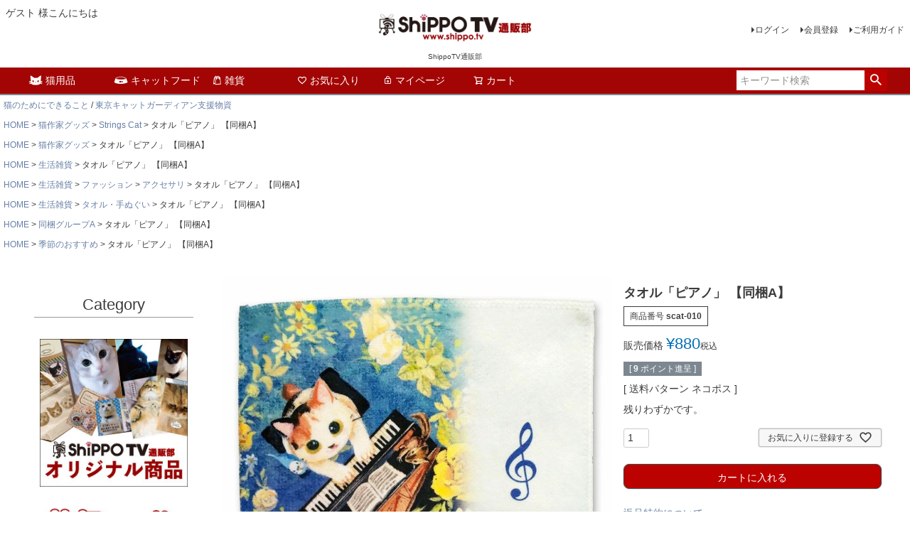

--- FILE ---
content_type: text/html;charset=UTF-8
request_url: https://www.shippo.tv/c/hm01/scat/scat-010
body_size: 14800
content:
<!DOCTYPE html>
<html lang="ja"><head>
  <meta charset="UTF-8">
  
  <title>タオル「ピアノ」 【同梱A】 | ShippoTV通販部</title>
  <meta name="viewport" content="width=device-width">


    <meta name="description" content="タオル「ピアノ」 【同梱A】 Strings Cat ShippoTV通販部">
    <meta name="keywords" content="タオル「ピアノ」 【同梱A】,Strings Cat,ShippoTV通販部">
  
  <link rel="stylesheet" href="https://shippo.itembox.design/system/fs_style.css?t=20251118042545">
  <link rel="stylesheet" href="https://shippo.itembox.design/generate/theme1/fs_theme.css?t=20251118042545">
  <link rel="stylesheet" href="https://shippo.itembox.design/generate/theme1/fs_original.css?t=20251118042545">
  
  <link rel="canonical" href="https://www.shippo.tv/c/hm01/scat/scat-010">
  
  
  
  
  <script>
    window._FS=window._FS||{};_FS.val={"tiktok":{"enabled":false,"pixelCode":null},"recaptcha":{"enabled":false,"siteKey":null},"clientInfo":{"memberId":"guest","fullName":"ゲスト","lastName":"","firstName":"ゲスト","nickName":"ゲスト","stageId":"","stageName":"","subscribedToNewsletter":"false","loggedIn":"false","totalPoints":"","activePoints":"","pendingPoints":"","purchasePointExpiration":"","specialPointExpiration":"","specialPoints":"","pointRate":"","companyName":"","membershipCardNo":"","wishlist":"","prefecture":""},"shopKey":"shippo","device":"PC","productType":"1","cart":{"stayOnPage":false}};
  </script>
  
  <script src="/shop/js/webstore-nr.js?t=20251118042545"></script>
  <script src="/shop/js/webstore-vg.js?t=20251118042545"></script>
  
  
  
  
    <meta property="og:title" content="タオル「ピアノ」 【同梱A】 | ShippoTV通販部">
    <meta property="og:type" content="og:product">
    <meta property="og:url" content="https://www.shippo.tv/c/hm01/scat/scat-010">
    <meta property="og:image" content="https://shippo.itembox.design/product/028/000000002820/000000002820-01-l.jpg?t&#x3D;20260131171447">
    <meta property="og:site_name" content="ShippoTV通販部">
    <meta property="og:description" content="タオル「ピアノ」 【同梱A】 Strings Cat ShippoTV通販部">
    <meta property="product:price:amount" content="880">
    <meta property="product:price:currency" content="JPY">
    <meta property="product:product_link" content="https://www.shippo.tv/c/hm01/scat/scat-010">
  
  
  
  
  
    <script type="text/javascript" >
      document.addEventListener('DOMContentLoaded', function() {
        _FS.CMATag('{"fs_member_id":"{@ member.id @}","fs_page_kind":"product","fs_product_url":"scat-010"}')
      })
    </script>
  
  
  <!-- **OGPタグ（フリーパーツ）↓↓ -->
<meta property="og:title" content="タオル「ピアノ」 【同梱A】 | ShippoTV通販部">
<meta property="og:type" content="website">
<meta property="og:url" content="https://www.shippo.tv/c/hm01/scat/scat-010">
<meta property="og:image" content="https://shippo.itembox.design/product/028/000000002820/000000002820-01-l.jpg?t&#x3D;20260131171447">
<meta property="og:site_name" content="ShippoTV通販部">
<meta property="og:description" content="タオル「ピアノ」 【同梱A】 Strings Cat ShippoTV通販部">
<!-- **OGPタグ（フリーパーツ）↑↑ -->



</head>
<body class="fs-body-product fs-body-product-scat-010" id="fs_ProductDetails">

<div class="fs-l-page">
<header class="fs-l-header">
<div class="fs-l-header__contents">
<div class="fs-l-header__leftContainer">
<!-- **ウェルカムメッセージ（フリーパーツ ）↓↓ -->
<div class="fs-l-header__welcomeMsg fs-clientInfo">
  <div class="fs-p-welcomeMsg">{@ member.last_name @} {@ member.first_name @} 様こんにちは</div>
  <div class="fs-p-memberInfo is-loggedIn--{@ member.logged_in @}">
    <span class="fs-p-memberInfo__stage is-staged--{@ member.stage_no @}">{@ member.stage_name @}会員</span>
    <span class="fs-p-memberInfo__points">{@ member.active_points @}ポイント</span>
  </div>
</div>
<!-- **ウェルカムメッセージ（フリーパーツ ）↑↑ -->
<!-- **ドロワーメニューアイコン（フリーパーツ）↓↓ -->
<div class="fs-l-header__drawerOpener">
  <label for="fs_p_ctrlDrawer" class="fs-p-drawerButton fs-p-drawerButton--open">
    <i class="fs-p-drawerButton__icon fs-icon--navCtrl"></i>
    <span class="fs-p-drawerButton__label">menu</span>
  </label>
</div>
<!-- **ドロワーメニューアイコン（フリーパーツ）↑↑ -->
</div>
<!-- **ECサイトロゴ（フリーパーツ）↓↓ -->
<div class="fs-l-header__logo">
  <div class="fs-p-logo">
<a href="https://www.shippo.tv/" >
    <img src="https://shippo.itembox.design/item/fs_starting/sampleShop_logo.png?t=20260107134454" alt="sample shop" class="fs-p-logo__image">
</a>
    <p class="fs-p-logo__lead">ShippoTV通販部</p>
  </div>
</div>
<!-- **ECサイトロゴ（フリーパーツ）↑↑ -->
<div class="fs-l-header__utility">
<nav class="fs-p-headerUtilityMenu">
<ul class="fs-p-headerUtilityMenu__list fs-clientInfo fs-pt-menu fs-pt-menu--lv1">
<li class="fs-p-headerUtilityMenu__logout is-loggedIn--{@ member.logged_in @} fs-pt-menu__item fs-pt-menu__item--lv1">
<span class="fs-pt-menu__heading fs-pt-menu__heading--lv1">
<a href="/p/logout" class="fs-pt-menu__link fs-pt-menu__link--lv1">ログアウト</a>
</span>
</li>
<li class="fs-p-headerUtilityMenu__login is-loggedIn--{@ member.logged_in @} fs-pt-menu__item fs-pt-menu__item--lv1">
<span class="fs-pt-menu__heading fs-pt-menu__heading--lv1">
<a href="/p/login" class="fs-pt-menu__link fs-pt-menu__link--lv1">ログイン</a>
</span>
</li>
<li class="fs-p-headerUtilityMenu__register is-loggedIn--{@ member.logged_in @} fs-pt-menu__item fs-pt-menu__item--lv1">
<span class="fs-pt-menu__heading fs-pt-menu__heading--lv1">
<a href="/p/register" class="fs-pt-menu__link fs-pt-menu__link--lv1">会員登録</a>
</span>
</li>
<li class="fs-pt-menu__item fs-pt-menu__item--lv1">
<span class="fs-pt-menu__heading fs-pt-menu__heading--lv1">
<a href="/f/guide" class="fs-pt-menu__link fs-pt-menu__link--lv1">ご利用ガイド</a>
</span>
</li>
</ul>

</nav>
</div>
</div>
<!-- **ヘッダーナビゲーション（フリーパーツ）↓↓ -->
<div class="fs-p-headerNavBar">
  <nav class="fs-p-headerNavigation" id="fs_p_headerNavigation">
    <ul class="fs-p-headerNavigation__list">
<li class="fs-p-headerNavigation__listItem">
        <a href="https://www.shippo.tv/c/gr24" class="fs-p-headerNavigation__link"><i class="icon-cat-icon"></i>猫用品</a>
      </li>
      <li class="fs-p-headerNavigation__listItem">
        <a href="https://www.shippo.tv/c/gr208" class="fs-p-headerNavigation__link"><i class="icon-cat-food"></i>キャットフード</a>
      </li>
      <li class="fs-p-headerNavigation__listItem">
        <a href="/c/gr10" class="fs-p-headerNavigation__link"><i class="fs-icon--productList"></i>雑貨</a>
      </li>
      <li class="fs-p-headerNavigation__listItem">
        <a href="/my/wishlist" class="fs-p-headerNavigation__link"><i class="fs-icon--heartOutline"></i>お気に入り</a>
      </li>
      <li class="fs-p-headerNavigation__listItem">
        <a href="/my/top" class="fs-p-headerNavigation__link"><i class="fs-icon--mypage"></i>マイページ</a>
      </li>
      <li class="fs-p-headerNavigation__listItem">
        <a href="/p/cart" class="fs-p-headerNavigation__viewCartButton fs-p-headerNavigation__link">
          <i class="fs-icon--cart"></i>
          <span class="fs-p-headerNavigation__viewCartButton__label">カート</span>
          <span class="fs-p-cartItemNumber fs-client-cart-count fs-clientInfo"></span>
        </a>
      </li>
    </ul>
    <div class="fs-p-headerNavigation__search fs-p-searchForm">
      <form action="/p/search" method="get">
        <span class="fs-p-searchForm__inputGroup fs-p-inputGroup">
          <input type="text" name="keyword" maxlength="1000" placeholder="キーワード検索" class="fs-p-searchForm__input fs-p-inputGroup__input">
          <button type="submit" class="fs-p-searchForm__button fs-p-inputGroup__button">検索</button>
        </span>
      </form>
    </div>
  </nav>
</div>
<script type="application/ld+json">
{
  "@context": "http://schema.org",
  "@type": "WebSite",
  "url": "https://www.shippo.tv",
  "potentialAction": {
    "@type": "SearchAction",
    "target": "https://www.shippo.tv/p/search?keyword={search_term_string}",
    "query-input": "required name=search_term_string"
  }
}
</script>
<!-- **ヘッダーナビゲーション（フリーパーツ） ↑↑ -->
<nav class="fs-c-breadcrumb">
<ol class="fs-c-breadcrumb__list">
<li class="fs-c-breadcrumb__listItem">
<a href="https://www.shippo.tv/f/for-cats">猫のためにできること</a>
</li>
/
<a href="https://www.shippo.tv/f/tcg-support">東京キャットガーディアン支援物資</a>
</li>
</ol>
</nav>
</header>
<!-- **パンくずリストパーツ （システムパーツ） ↓↓ -->
<nav class="fs-c-breadcrumb">
<ol class="fs-c-breadcrumb__list">
<li class="fs-c-breadcrumb__listItem">
<a href="/">HOME</a>
</li>
<li class="fs-c-breadcrumb__listItem">
<a href="/c/hm01">猫作家グッズ</a>
</li>
<li class="fs-c-breadcrumb__listItem">
<a href="/c/hm01/scat">Strings Cat</a>
</li>
<li class="fs-c-breadcrumb__listItem">
タオル「ピアノ」 【同梱A】
</li>
</ol>
</nav>
<!-- **パンくずリストパーツ （システムパーツ） ↑↑ -->
<!-- **サブグループパンくずリストパーツ （システムパーツ） ↓↓ --><div class="fs-c-breadcrumb">

<ol class="fs-c-breadcrumb__list fs-c-breadcrumb__list--subgroup">
<li class="fs-c-breadcrumb__listItem">
<a href="/">HOME</a>
</li>
<li class="fs-c-breadcrumb__listItem">
<a href="/c/hm01">猫作家グッズ</a>
</li>
<li class="fs-c-breadcrumb__listItem">
タオル「ピアノ」 【同梱A】
</li>
</ol>

<ol class="fs-c-breadcrumb__list fs-c-breadcrumb__list--subgroup">
<li class="fs-c-breadcrumb__listItem">
<a href="/">HOME</a>
</li>
<li class="fs-c-breadcrumb__listItem">
<a href="/c/gr10">生活雑貨</a>
</li>
<li class="fs-c-breadcrumb__listItem">
タオル「ピアノ」 【同梱A】
</li>
</ol>

<ol class="fs-c-breadcrumb__list fs-c-breadcrumb__list--subgroup">
<li class="fs-c-breadcrumb__listItem">
<a href="/">HOME</a>
</li>
<li class="fs-c-breadcrumb__listItem">
<a href="/c/gr10">生活雑貨</a>
</li>
<li class="fs-c-breadcrumb__listItem">
<a href="/c/gr10/lfi">ファッション</a>
</li>
<li class="fs-c-breadcrumb__listItem">
<a href="/c/gr10/lfi/accessory">アクセサリ</a>
</li>
<li class="fs-c-breadcrumb__listItem">
タオル「ピアノ」 【同梱A】
</li>
</ol>

<ol class="fs-c-breadcrumb__list fs-c-breadcrumb__list--subgroup">
<li class="fs-c-breadcrumb__listItem">
<a href="/">HOME</a>
</li>
<li class="fs-c-breadcrumb__listItem">
<a href="/c/gr10">生活雑貨</a>
</li>
<li class="fs-c-breadcrumb__listItem">
<a href="/c/gr10/towel">タオル・手ぬぐい</a>
</li>
<li class="fs-c-breadcrumb__listItem">
タオル「ピアノ」 【同梱A】
</li>
</ol>

<ol class="fs-c-breadcrumb__list fs-c-breadcrumb__list--subgroup">
<li class="fs-c-breadcrumb__listItem">
<a href="/">HOME</a>
</li>
<li class="fs-c-breadcrumb__listItem">
<a href="/c/dokongroupA">同梱グループA</a>
</li>
<li class="fs-c-breadcrumb__listItem">
タオル「ピアノ」 【同梱A】
</li>
</ol>

<ol class="fs-c-breadcrumb__list fs-c-breadcrumb__list--subgroup">
<li class="fs-c-breadcrumb__listItem">
<a href="/">HOME</a>
</li>
<li class="fs-c-breadcrumb__listItem">
<a href="/c/season">季節のおすすめ</a>
</li>
<li class="fs-c-breadcrumb__listItem">
タオル「ピアノ」 【同梱A】
</li>
</ol>

</div><!-- **サブグループパンくずリストパーツ（システムパーツ）  ↑↑ -->
<main class="fs-l-main fs-l-product2"><div id="fs-page-error-container" class="fs-c-panelContainer">
  
  
</div>
<!-- **ドロワーメニュー制御用隠しチェックボックス（フリーパーツ） ↓↓ -->
<input type="checkbox" name="ctrlDrawer" value="" style="display:none;" id="fs_p_ctrlDrawer" class="fs-p-ctrlDrawer">
<!-- **ドロワーメニュー制御用隠しチェックボックス（フリーパーツ） ↑↑ -->
<aside class="fs-p-drawer fs-l-sideArea">
<!-- **ドロワーメニュー上部 （フリーパーツ） ↓↓ -->
<div class="fs-p-drawer__buttonContainer">
  <label for="fs_p_ctrlDrawer" class="fs-p-drawer__button fs-p-drawerButton fs-p-drawerButton--close">
    <i class="fs-p-drawerButton__icon fs-icon--close"></i>
    <span class="fs-p-drawerButton__label">close</span>
  </label>
</div>
<div class="fs-clientInfo">
  <div class="fs-p-drawer__welcomeMsg">
    <div class="fs-p-welcomeMsg">{@ member.last_name @} {@ member.first_name @} 様こんにちは</div>
    <div class="fs-p-memberInfo is-loggedIn--{@ member.logged_in @}">
      <!-- <span class="fs-p-memberInfo__rank">{@ member.stage_name @}会員</span> -->
      <span class="fs-p-memberInfo__points">{@ member.active_points @}ポイント</span>
    </div>
  </div>
  <div class="fs-p-drawer__loginLogout">
    <a href="/p/logout" class="fs-p-drawer__loginLogout__logout is-loggedIn--{@ member.logged_in @}">ログアウト</a>
    <a href="/p/login" class="fs-p-drawer__loginLogout__login is-loggedIn--{@ member.logged_in @}">ログイン</a>

  <a href="/p/register" class="fs-p-banner__link fs-p-drawer__loginLogout__login is-loggedIn--{@ member.logged_in @}"><i class="fs-icon--member"></i>
   <span class="fs-p-banner__label">新規会員登録</span>
  </a>

  </div>
</div>


<h2 class="fs-p-drawer__heading">Category</h2>
<!-- **ドロワーメニュー上部 （フリーパーツ）↑↑ -->
<!-- **ShippoTVオリジナルグッズ↓↓ -->
<div >
  <a href="/c/gr59" class="fs-p-banner__link"　　target="_blank"></i>
<img src="https://shippo.itembox.design/item/original_goods_230_2.jpg?t=20260107134454" " />
  </a>
</div>
<!-- **ShippoTVオリジナルグッズ↑↑ -->
<!-- **アウトレット↓↓ -->
<div >
  <a href="https://www.shippo.tv/c/outlet" class="fs-p-banner__link"　　target="_blank"></i>
<img src="https://shippo.itembox.design/item/outlet-mini.jpg?t=20260107134454" " />
  </a>
</div>
<!-- **アウトレット↑↑ -->
<!-- **猫ブロガーさんグッズ↓↓ -->
<div >
  <a href="/c/gr207" class="fs-p-banner__link"　　></i>
<img src="https://shippo.itembox.design/item/s_mimiore01.jpg?t=20260107134454" " />
  </a>
</div>

<div >
  <a href="/c/gr219" class="fs-p-banner__link"　　></i>
<img src="https://shippo.itembox.design/item/s_foo01.jpg?t=20260107134454" " />
  </a>
</div>

<div >
 <a href="/c/gr206" class="fs-p-banner__link"　　></i>
<img src="https://shippo.itembox.design/item/s_uni01.jpg?t=20260107134454" " />
  </a>
</div>
<!-- **猫ブロガーさんグッズ↑↑ -->
<ul class="fs-p-sideMenu fs-pt-menu fs-pt-menu--lv1" style="margin-bottom:10px;">

<li class="fs-pt-menu__item fs-pt-menu__item--lv1 fs-pt_menu__item--gr208" style="margin-top:10px;">
<span class="fs-pt-menu__heading fs-pt-menu__heading--lv1">
<a href="/c/subscription" class="fs-pt-menu__link fs-pt-menu__link--lv2">フード・猫砂の定期購入</a>
</span>

</ul>
<ul class="fs-p-sideMenu fs-pt-menu fs-pt-menu--lv1">

<li class="fs-pt-menu__item fs-pt-menu__item--lv1 fs-pt_menu__item--gr208">
<span class="fs-pt-menu__heading fs-pt-menu__heading--lv1">
<a href="/c/gr10" class="fs-pt-menu__link "><img src="https://shippo.itembox.design/item/zakka02.gif?t=20260107134454" 　 alt="オーナーグッズ"/></a>
</span>
<ul class="fs-pt-menu__submenu fs-pt-menu--lv2">


<li class="fs-pt-menu__item fs-pt-menu__item--lv2 fs-pt_menu__item--food-1">
<span class="fs-pt-menu__heading fs-pt-menu__heading--lv2">
<a href="/c/gr10/lfi" class="fs-pt-menu__link "　id="fashion" >ファッションアイテム</a>
</span>
</li>



<li class="fs-pt-menu__item fs-pt-menu__item--lv2 fs-pt_menu__item--food-1">
<span class="fs-pt-menu__heading fs-pt-menu__heading--lv2">
<a href="/c/gr10/lfi/tshirts" class="fs-pt-menu__link t-shirt"　　id="t-shirt"><img src="https://shippo.itembox.design/item/bg/tshirt01.png?t=20260107134454" 　 alt="Tシャツ"/> 　Tシャツ</a>
</span>
</li>

<li class="fs-pt-menu__item fs-pt-menu__item--lv2 fs-pt_menu__item--food-1">
<span class="fs-pt-menu__heading fs-pt-menu__heading--lv2">
<a href="/c/gr10/lfi/tote" class="fs-pt-menu__link t-shirt"><img src="https://shippo.itembox.design/item/bg/tote.jpg?t=20260107134454" 　 alt="トート"/> 　トートバッグ・カバン</a>
</span>
</li>

<li class="fs-pt-menu__item fs-pt-menu__item--lv2 fs-pt_menu__item--food-1">
<span class="fs-pt-menu__heading fs-pt-menu__heading--lv2">
<a href="/c/gr10/lfi/pouch" class="fs-pt-menu__link "　　id="pouch"><img src="https://shippo.itembox.design/item/bg/pouch.jpg?t=20260107134454"alt="ポーチ"/> 　ポーチ・パスケース</a>
</span>
</li>

<li class="fs-pt-menu__item fs-pt-menu__item--lv2 fs-pt_menu__item--food-1">
<span class="fs-pt-menu__heading fs-pt-menu__heading--lv2">
<a href="/c/gr10/lfi/accessory" class="fs-pt-menu__link "　　id="accessory"><img src="https://shippo.itembox.design/item/bg/kr-pinbrooch-01.jpg?t=20260107134454" 　 alt="アクセサリ"/> 　アクセサリ</a>
</span>
</li>

<li class="fs-pt-menu__item fs-pt-menu__item--lv2 fs-pt_menu__item--food-1">
<span class="fs-pt-menu__heading fs-pt-menu__heading--lv2">
<a href="/c/gr10/keyring" class="fs-pt-menu__link t-shirt"><img src="https://shippo.itembox.design/item/bg/keyring.jpg?t=20260107134454" 　 alt="キーホルダー"/> 　キーホルダー</a>
</span>
</li>

<li class="fs-pt-menu__item fs-pt-menu__item--lv2 fs-pt_menu__item--food-2">
<span class="fs-pt-menu__heading fs-pt-menu__heading--lv2">
<a href="/c/gr10/gr62" class="fs-pt-menu__link "　id="stationery"><img src="https://shippo.itembox.design/item/bg/cf.jpg?t=20260107134454" 　 alt="クリアファイル"/> 　クリアファイル・文具</a>
</span>
</li>

<li class="fs-pt-menu__item fs-pt-menu__item--lv2 fs-pt_menu__item--food-2">
<span class="fs-pt-menu__heading fs-pt-menu__heading--lv2">
<a href="/c/gr10/gr62/postcard" class="fs-pt-menu__link "　id="post"><img src="https://shippo.itembox.design/item/bg/postcard.jpg?t=20260107134454" 　 alt="ポストカード "/> 　ポストカード</a>
</span>
</li>

<li class="fs-pt-menu__item fs-pt-menu__item--lv2 fs-pt_menu__item--food-2">
<span class="fs-pt-menu__heading fs-pt-menu__heading--lv2">
<a href="/c/gr10/gr62/gr205" class="fs-pt-menu__link "　id="masking"><img src="https://shippo.itembox.design/item/bg/masking.jpg?t=20260107134454" 　 alt="マスキングテープ "/> 　マスキングテープ</a>
</span>
</li>

<li class="fs-pt-menu__item fs-pt-menu__item--lv2 fs-pt_menu__item--food-3">
<span class="fs-pt-menu__heading fs-pt-menu__heading--lv2">
<a href="/c/gr10/towel" class="fs-pt-menu__link "　id="towel"><img src="https://shippo.itembox.design/item/bg/sayomini.png?t=20260107134454" 　 alt="タオル・手ぬぐい "/> 　タオル・手ぬぐい</a>
</span>
</li>

<li class="fs-pt-menu__item fs-pt-menu__item--lv2 fs-pt_menu__item--food-1">
<span class="fs-pt-menu__heading fs-pt-menu__heading--lv2">
<a href="/c/gr10/spc" class="fs-pt-menu__link "　id="spc"><img src="https://shippo.itembox.design/item/bg/sc.jpg?t=20260107134454" 　 alt="スマホケース "/> 　スマホケース</a>
</span>
</li>


<li class="fs-pt-menu__item fs-pt-menu__item--lv2 fs-pt_menu__item--food-4">
<span class="fs-pt-menu__heading fs-pt-menu__heading--lv2">
<a href="/c/gr10/kitchen" class="fs-pt-menu__link "　id="kitchen"><img src="https://shippo.itembox.design/item/bg/cup.jpg?t=20260107134454" 　 alt="カップ "/> 　カップ・キッチン用品</a>
</span>
</li>

<li class="fs-pt-menu__item fs-pt-menu__item--lv2 fs-pt_menu__item--food-1">
<span class="fs-pt-menu__heading fs-pt-menu__heading--lv2">
<a href="/c/gr68" class="fs-pt-menu__link " id="book"><img src="https://shippo.itembox.design/item/bg/book01.jpg?t=20260107134454" 　 alt="書籍 "/> 　書籍</a>
</span>
</li>

<li class="fs-pt-menu__item fs-pt-menu__item--lv2 fs-pt_menu__item--food-1">
<span class="fs-pt-menu__heading fs-pt-menu__heading--lv2">
<a href="/c/gr10/nekobu" class="fs-pt-menu__link " id="nekobu"><img src="https://shippo.itembox.design/item/bg/nekobu-30.jpg?t=20260107134454" 　 alt="フェリシモ猫部"/> 　フェリシモ猫部</a>
</span>
</li>
<li class="fs-pt-menu__item fs-pt-menu__item--lv2 fs-pt_menu__item--food-1">
<span class="fs-pt-menu__heading fs-pt-menu__heading--lv2">
<a href="/c/gr10/mofusand" class="fs-pt-menu__link " id="nekobu"><img src="https://shippo.itembox.design/item/bg/mofusand.jpg?t=20260107134454" 　 alt="モフサンド"/> 　モフサンド</a>
</span>
</li>
<li class="fs-pt-menu__item fs-pt-menu__item--lv2 fs-pt_menu__item--food-1">
<span class="fs-pt-menu__heading fs-pt-menu__heading--lv2">
<a href="https://www.shippo.tv/c/sayo" class="fs-pt-menu__link " id="nekobu"><img src="https://shippo.itembox.design/item/bg/sayomini.png?t=20260107134454" 　 alt="　小泉さよ"/> 　小泉さよ</a>
</span>
</li>


<li class="fs-pt-menu__item fs-pt-menu__item--lv2 fs-pt_menu__item--food-1">
<span class="fs-pt-menu__heading fs-pt-menu__heading--lv2">
<a href="/c/gr10/nui" class="fs-pt-menu__link " id="nekobu"><img src="https://shippo.itembox.design/item/bg/nui.png?t=20260107134454" 　 alt="ぬいぐるみ"/> 　ぬいぐるみ</a>
</span>
</li>

<li class="fs-pt-menu__item fs-pt-menu__item--lv2 fs-pt_menu__item--food-1">
<span class="fs-pt-menu__heading fs-pt-menu__heading--lv2">
<a href="/c/gr10/formens" class="fs-pt-menu__link  fs-pt-menu__link--lv2" id="formens">男性にもオススメ</a>
</span>
</li>

</ul>
</ul>

<ul class="fs-p-sideMenu fs-pt-menu fs-pt-menu--lv1">

<li class="fs-pt-menu__item fs-pt-menu__item--lv1 fs-pt_menu__item--gr208"  style="margin-top:10px;">
<span class="fs-pt-menu__heading fs-pt-menu__heading--lv1">
<a href="/c/gr9" class="fs-pt-menu__link"><img src="https://shippo.itembox.design/item/food02.gif?t=20260107134454" 　 alt="食品"/></a>
</span>
<ul class="fs-pt-menu__submenu fs-pt-menu--lv2">


<li class="fs-pt-menu__item fs-pt-menu__item--lv2 fs-pt_menu__item--food-1">
<span class="fs-pt-menu__heading fs-pt-menu__heading--lv2">
<a href="/c/gr9/gr65" class="fs-pt-menu__link  fs-pt-menu__link--lv2" >四万十のおうどん</a>
</span>
</li>

<li class="fs-pt-menu__item fs-pt-menu__item--lv2 fs-pt_menu__item--food-1">
<span class="fs-pt-menu__heading fs-pt-menu__heading--lv2">
<a href="/c/gr9/sugarmake01" class="fs-pt-menu__link  fs-pt-menu__link--lv2" >保護猫支援キャンディー<br>　Cat mix</a>
</span>
</li>

<li class="fs-pt-menu__item fs-pt-menu__item--lv2 fs-pt_menu__item--food-1">
<span class="fs-pt-menu__heading fs-pt-menu__heading--lv2">
<a href="/c/gr9/sugarmake02" class="fs-pt-menu__link  fs-pt-menu__link--lv2" >夏限定！保護猫支援キャンディー　<br>　Cat mix　summer</a>
</span>
</li>

</ul>
</ul>

<ul class="fs-p-sideMenu fs-pt-menu fs-pt-menu--lv1">
<li class="fs-pt-menu__item fs-pt-menu__item--lv1 fs-pt_menu__item--gr208"  style="margin-top:10px;">
<span class="fs-pt-menu__heading fs-pt-menu__heading--lv1">
<a href="/c/gr208" class="fs-pt-menu__link "><img src="https://shippo.itembox.design/item/catfood02.gif?t=20260107134454" 　 alt="キャットフード"/></a>
</span>
<ul class="fs-pt-menu__submenu fs-pt-menu--lv2">

<li class="fs-pt-menu__item fs-pt-menu__item--lv1">
<span class="fs-pt-menu__heading ">
<img src="https://shippo.itembox.design/item/catfood02-3.gif?t=20260107134454" 　 alt="用途・タイプで選ぶ"/>
</span>
</li>

<li class="fs-pt-menu__item fs-pt-menu__item--lv2 fs-pt_menu__item--food-1">
<span class="fs-pt-menu__heading fs-pt-menu__heading--lv2">
<a href="/c/gr208/food-1" class="fs-pt-menu__link fs-pt-menu__link--lv2">ドライ</a>
</span>
</li>


<li class="fs-pt-menu__item fs-pt-menu__item--lv2 fs-pt_menu__item--food-2">
<span class="fs-pt-menu__heading fs-pt-menu__heading--lv2">
<a href="/c/gr208/food-2" class="fs-pt-menu__link fs-pt-menu__link--lv2">ウェット(缶)</a>
</span>
</li>


<li class="fs-pt-menu__item fs-pt-menu__item--lv2 fs-pt_menu__item--food-3">
<span class="fs-pt-menu__heading fs-pt-menu__heading--lv2">
<a href="/c/gr208/food-3" class="fs-pt-menu__link fs-pt-menu__link--lv2">パウチ</a>
</span>
</li>


<li class="fs-pt-menu__item fs-pt-menu__item--lv2 fs-pt_menu__item--food-4">
<span class="fs-pt-menu__heading fs-pt-menu__heading--lv2">
<a href="/c/gr208/food-4" class="fs-pt-menu__link fs-pt-menu__link--lv2">おやつ</a>
</span>
</li>

<li class="fs-pt-menu__item fs-pt-menu__item--lv1">
<span class="fs-pt-menu__heading ">
<img src="https://shippo.itembox.design/item/catfood02-2.gif?t=20260107134454" 　 alt="ステージで選ぶ"/>
</span>
</li>


<li class="fs-pt-menu__item fs-pt-menu__item--lv2 fs-pt_menu__item--kitten">
<span class="fs-pt-menu__heading fs-pt-menu__heading--lv2">
<a href="/c/gr208/kitten" class="fs-pt-menu__link fs-pt-menu__link--lv2">子猫用</a>
</span>
</li>


<li class="fs-pt-menu__item fs-pt-menu__item--lv2 fs-pt_menu__item--adults">
<span class="fs-pt-menu__heading fs-pt-menu__heading--lv2">
<a href="/c/gr208/adults" class="fs-pt-menu__link fs-pt-menu__link--lv2">成猫用</a>
</span>
</li>


<li class="fs-pt-menu__item fs-pt-menu__item--lv2 fs-pt_menu__item--senior">
<span class="fs-pt-menu__heading fs-pt-menu__heading--lv2">
<a href="/c/gr208/senior" class="fs-pt-menu__link fs-pt-menu__link--lv2">老猫用</a>
</span>
</li>

<li class="fs-pt-menu__item fs-pt-menu__item--lv1">
<span class="fs-pt-menu__heading ">
<img src="https://shippo.itembox.design/item/catfood02-1.gif?t=20260107134454" 　 alt="メーカーで選ぶ"/>
</span>
</li>

<li class="fs-pt-menu__item fs-pt-menu__item--lv2 fs-pt_menu__item--sciencediet">
<span class="fs-pt-menu__heading fs-pt-menu__heading--lv2">
<a href="/c/gr208/sciencediet" class="fs-pt-menu__link fs-pt-menu__link--lv2">サイエンスダイエット</a>
</span>
</li>

<li class="fs-pt-menu__item fs-pt-menu__item--lv2 fs-pt_menu__item--kurokan">
<span class="fs-pt-menu__heading fs-pt-menu__heading--lv2">
<a href="/c/gr208/kurokan" class="fs-pt-menu__link fs-pt-menu__link--lv2">黒缶</a>
</span>
</li>

<li class="fs-pt-menu__item fs-pt-menu__item--lv2 fs-pt_menu__item--tamaden">
<span class="fs-pt-menu__heading fs-pt-menu__heading--lv2">
<a href="/c/gr208/tamaden" class="fs-pt-menu__link fs-pt-menu__link--lv2">たまの伝説</a>
</span>
</li>

<li class="fs-pt-menu__item fs-pt-menu__item--lv2 fs-pt_menu__item--ginnospoon">
<span class="fs-pt-menu__heading fs-pt-menu__heading--lv2">
<a href="/c/gr208/ginnospoon" class="fs-pt-menu__link fs-pt-menu__link--lv2">銀のスプーン</a>
</span>
</li>

<li class="fs-pt-menu__item fs-pt-menu__item--lv2 fs-pt_menu__item--kalkan">
<span class="fs-pt-menu__heading fs-pt-menu__heading--lv2">
<a href="/c/gr208/kalkan" class="fs-pt-menu__link fs-pt-menu__link--lv2">カルカン</a>
</span>
</li>

<li class="fs-pt-menu__item fs-pt-menu__item--lv2 fs-pt_menu__item--felix">
<span class="fs-pt-menu__heading fs-pt-menu__heading--lv2">
<a href="/c/gr208/felix" class="fs-pt-menu__link fs-pt-menu__link--lv2">フィリックス</a>
</span>
</li>

<li class="fs-pt-menu__item fs-pt-menu__item--lv2 fs-pt_menu__item--sheba">
<span class="fs-pt-menu__heading fs-pt-menu__heading--lv2">
<a href="/c/gr208/sheba" class="fs-pt-menu__link fs-pt-menu__link--lv2">シーバ</a>
</span>
</li>

<li class="fs-pt-menu__item fs-pt-menu__item--lv2 fs-pt_menu__item--ciao">
<span class="fs-pt-menu__heading fs-pt-menu__heading--lv2">
<a href="/c/gr208/ciao" class="fs-pt-menu__link fs-pt-menu__link--lv2">CIAO</a>
</span>
</li>

<li class="fs-pt-menu__item fs-pt-menu__item--lv2 fs-pt_menu__item--inaba-yaki">
<span class="fs-pt-menu__heading fs-pt-menu__heading--lv2">
<a href="/c/gr208/inaba-yaki" class="fs-pt-menu__link fs-pt-menu__link--lv2">焼かつお・焼ささみ</a>
</span>
</li>
<li class="fs-pt-menu__item fs-pt-menu__item--lv2 fs-pt_menu__item--curu">
<span class="fs-pt-menu__heading fs-pt-menu__heading--lv2">
<a href="/c/gr208/curu" class="fs-pt-menu__link fs-pt-menu__link--lv2">ちゅーる</a>
</span>
</li>


<li class="fs-pt-menu__item fs-pt-menu__item--lv2 fs-pt_menu__item--kaiseki">
<span class="fs-pt-menu__heading fs-pt-menu__heading--lv2">
<a href="/c/gr208/kaiseki" class="fs-pt-menu__link fs-pt-menu__link--lv2">懐石</a>
</span>
</li>
<li class="fs-pt-menu__item fs-pt-menu__item--lv2 fs-pt_menu__item--avoderm">
<span class="fs-pt-menu__heading fs-pt-menu__heading--lv2">
<a href="/c/gr208/calace" class="fs-pt-menu__link fs-pt-menu__link--lv2">カロリーエース</a>
</span>
</li>

<li class="fs-pt-menu__item fs-pt-menu__item--lv2 fs-pt_menu__item--avoderm">
<span class="fs-pt-menu__heading fs-pt-menu__heading--lv2">
<a href="/c/gr208/nyusankin" class="fs-pt-menu__link fs-pt-menu__link--lv2">すごい乳酸菌</a>
</span>
</li>

<li class="fs-pt-menu__item fs-pt-menu__item--lv2 fs-pt_menu__item--avoderm">
<span class="fs-pt-menu__heading fs-pt-menu__heading--lv2">
<a href="/c/gr208/monpetit" class="fs-pt-menu__link fs-pt-menu__link--lv2">モンプチ</a>
</span>
</li>

<li class="fs-pt-menu__item fs-pt-menu__item--lv2 fs-pt_menu__item--avoderm">
<span class="fs-pt-menu__heading fs-pt-menu__heading--lv2">
<a href="/c/gr208/selectbalance" class="fs-pt-menu__link fs-pt-menu__link--lv2">セレクトバランス</a>
</span>
</li>


</ul>

</li>





</ul>
</ul>
<ul class="fs-p-sideMenu fs-pt-menu fs-pt-menu--lv1">

<li class="fs-pt-menu__item fs-pt-menu__item--lv1 fs-pt_menu__item--gr208" style="margin-top:10px;">
<span class="fs-pt-menu__heading fs-pt-menu__heading--lv1">
<a href="/c/gr24" class="fs-pt-menu__link "><img src="https://shippo.itembox.design/item/neko01.gif?t=20260107134454" 　 alt="猫用品"/></a>
</span>
<ul class="fs-pt-menu__submenu fs-pt-menu--lv2">

<li class="fs-pt-menu__item fs-pt-menu__item--lv2 fs-pt_menu__item--food-1">
<span class="fs-pt-menu__heading fs-pt-menu__heading--lv2">
<a href="/c/gr24/gr79" class="fs-pt-menu__link "><img src="https://shippo.itembox.design/item/bg/collar.jpg?t=20260107134454" 　 alt="首輪"/> 　首輪</a>
</span>
</li>

<li class="fs-pt-menu__item fs-pt-menu__item--lv2 fs-pt_menu__item--food-1">
<span class="fs-pt-menu__heading fs-pt-menu__heading--lv2">
<a href="/c/gr24/tandn" class="fs-pt-menu__link t-shirt"><img src="https://shippo.itembox.design/item/bg/toy01.jpg?t=20260107134454" 　 alt="おもちゃ·爪研ぎ"/> 　おもちゃ·爪研ぎ</a>
</span>
</li>

<li class="fs-pt-menu__item fs-pt-menu__item--lv2 fs-pt_menu__item--food-1">
<span class="fs-pt-menu__heading fs-pt-menu__heading--lv2">
<a href="/c/gr24/gr52" class="fs-pt-menu__link "><img src="https://shippo.itembox.design/item/bg/carry.png?t=20260107134454"alt="キャリーバッグ"/> 　キャリーバッグ</a>
</span>
</li>

<li class="fs-pt-menu__item fs-pt-menu__item--lv2 fs-pt_menu__item--food-1">
<span class="fs-pt-menu__heading fs-pt-menu__heading--lv2">
<a href="/c/gr24/bands" class="fs-pt-menu__link "><img src="https://shippo.itembox.design/item/bg/bowl01.jpg?t=20260107134454"alt="フード皿"/> 　フード皿</a>
</span>
</li>

<li class="fs-pt-menu__item fs-pt-menu__item--lv2 fs-pt_menu__item--food-1">
<span class="fs-pt-menu__heading fs-pt-menu__heading--lv2">
<a href="/c/gr24/gr87" class="fs-pt-menu__link "><img src="https://shippo.itembox.design/item/bg/care.png?t=20260107134454"alt="ブラシ·ケア用品"/> 　ブラシ·ケア用品</a>
</span>
</li>

<li class="fs-pt-menu__item fs-pt-menu__item--lv2 fs-pt_menu__item--food-1">
<span class="fs-pt-menu__heading fs-pt-menu__heading--lv2">
<a href="/c/gr24/gr56" class="fs-pt-menu__link "><img src="https://shippo.itembox.design/item/bg/bed01.jpg?t=20260107134454"alt="ベッド・クッション"/> 　ベッド・クッション</a>
</span>
</li>

<li class="fs-pt-menu__item fs-pt-menu__item--lv2 fs-pt_menu__item--food-1">
<span class="fs-pt-menu__heading fs-pt-menu__heading--lv2">
<a href="/c/gr24/sands" class="fs-pt-menu__link "><img src="https://shippo.itembox.design/item/bg/suna01.jpg?t=20260107134454"alt="猫砂·ペットシーツ "/> 　猫砂·ペットシーツ </a>
</span>
</li>

<li class="fs-pt-menu__item fs-pt-menu__item--lv2 fs-pt_menu__item--food-1">
<span class="fs-pt-menu__heading fs-pt-menu__heading--lv2">
<a href="/c/gr24/gr31" class="fs-pt-menu__link "><img src="https://shippo.itembox.design/item/bg/toilet01.jpg?t=20260107134454"alt="トイレ用品"/> 　トイレ用品 </a>
</span>
</li>

<li class="fs-pt-menu__item fs-pt-menu__item--lv2 fs-pt_menu__item--food-1">
<span class="fs-pt-menu__heading fs-pt-menu__heading--lv2">
<a href="/c/gr24/gr199" class="fs-pt-menu__link "><img src="https://shippo.itembox.design/item/bg/tower01.jpg?t=20260107134454"alt="キャットタワー"/> 　キャットタワー </a>
</span>
</li>

<li class="fs-pt-menu__item fs-pt-menu__item--lv2 fs-pt_menu__item--food-1">
<span class="fs-pt-menu__heading fs-pt-menu__heading--lv2">
<a href="/c/gr24/hmcatgoods" class="fs-pt-menu__link fs-pt-menu__link--lv2">クリエイターオリジナル猫用品</a>
</span>
</li>



</ul>
</ul>
<ul class="fs-p-sideMenu fs-pt-menu fs-pt-menu--lv1">

<li class="fs-pt-menu__item fs-pt-menu__item--lv1 fs-pt_menu__item--gr208" style="margin-top:10px;">
<span class="fs-pt-menu__heading fs-pt-menu__heading--lv1">
<a href="/c/gr72" class="fs-pt-menu__link "><img src="https://shippo.itembox.design/item/dog01.gif?t=20260107134454" 　 alt="犬用品"/></a>
</span>


<ul class="fs-pt-menu__submenu fs-pt-menu--lv2">

</li>

</ul>
<ul class="fs-p-sideMenu fs-pt-menu fs-pt-menu--lv1">

<li class="fs-pt-menu__item fs-pt-menu__item--lv1 fs-pt_menu__item--gr208" style="margin-top:10px;">
<span class="fs-pt-menu__heading fs-pt-menu__heading--lv1">
<a href="/c/dogfood" class="fs-pt-menu__link ">ドッグフード</a>
</span>


<ul class="fs-pt-menu__submenu fs-pt-menu--lv2">

</li>

</ul>
<ul class="fs-p-sideMenu fs-pt-menu fs-pt-menu--lv1">

<li class="fs-pt-menu__item fs-pt-menu__item--lv1 fs-pt_menu__item--gr208" style="margin-top:10px;">
<span class="fs-pt-menu__heading fs-pt-menu__heading--lv1">
<a href="/c/hm01" class="fs-pt-menu__link "><img src="https://shippo.itembox.design/item/sakka.gif?t=20260107134454" 　 alt="猫作家グッズ"/></a>
</span>
<ul class="fs-pt-menu__submenu fs-pt-menu--lv2">

<li class="fs-pt-menu__item fs-pt-menu__item--lv2 fs-pt_menu__item--food-1"  style="margin-bottom:10px;">
<span class="fs-pt-menu__heading fs-pt-menu__heading--lv2">
<a href="/c/hm01/usa" class="fs-pt-menu__link "><img src="https://shippo.itembox.design/item/bg/usa30.jpg?t=20260107134454"alt="usa"/> 　うさ</a>
</span>
</li>
<li class="fs-pt-menu__item fs-pt-menu__item--lv2 fs-pt_menu__item--food-1"  style="margin-bottom:10px;">
<span class="fs-pt-menu__heading fs-pt-menu__heading--lv2">
<a href="/c/hm01/hukuroku" class="fs-pt-menu__link "><img src="https://shippo.itembox.design/item/bg/hukuroku30.jpg?t=20260107134454"alt="hukuroku"/> 　2969.</a>
</span>
</li>

<li class="fs-pt-menu__item fs-pt-menu__item--lv2 fs-pt_menu__item--food-1">
<span class="fs-pt-menu__heading fs-pt-menu__heading--lv2">
<a href="/c/hm01/ochopi" class="fs-pt-menu__link "><img src="https://shippo.itembox.design/item/bg/ochopi.jpg?t=20260107134454" 　 alt="ochopi"/> 　ochopi</a>
</span>
</li>

<li class="fs-pt-menu__item fs-pt-menu__item--lv2 fs-pt_menu__item--food-1">
<span class="fs-pt-menu__heading fs-pt-menu__heading--lv2">
<a href="/c/hm01/kemuriworks" class="fs-pt-menu__link t-shirt"><img src="https://shippo.itembox.design/item/bg/kemuri.jpg?t=20260107134454" 　 alt="kemuri works"/> 　kemuri works</a>
</span>
</li>

<li class="fs-pt-menu__item fs-pt-menu__item--lv2 fs-pt_menu__item--food-1">
<span class="fs-pt-menu__heading fs-pt-menu__heading--lv2">
<a href="/c/hm01/nekosodate" class="fs-pt-menu__link "><img src="https://shippo.itembox.design/item/bg/nekosomini.png?t=20260107134454"alt="ネコソダテ "/> 　ネコソダテ </a>
</span>
</li>

<li class="fs-pt-menu__item fs-pt-menu__item--lv2 fs-pt_menu__item--food-1">
<span class="fs-pt-menu__heading fs-pt-menu__heading--lv2">
<a href="/c/hm01/nekopantsu" class="fs-pt-menu__link "><img src="https://shippo.itembox.design/item/bg/nekopmini.png?t=20260107134454"alt="ねこぱんつ"/> 　ねこぱんつ</a>
</span>
</li>

<li class="fs-pt-menu__item fs-pt-menu__item--lv2 fs-pt_menu__item--food-1">
<span class="fs-pt-menu__heading fs-pt-menu__heading--lv2">
<a href="/c/hm01/manoya" class="fs-pt-menu__link "><img src="https://shippo.itembox.design/item/bg/manoyamini.png?t=20260107134454"alt="まのや☆"/> 　まのや☆</a>
</span>
</li>

<li class="fs-pt-menu__item fs-pt-menu__item--lv2 fs-pt_menu__item--food-1">
<span class="fs-pt-menu__heading fs-pt-menu__heading--lv2">
<a href="/c/hm01/scat" class="fs-pt-menu__link "><img src="https://shippo.itembox.design/item/bg/scatmini.png?t=20260107134454"alt="Strings Cat"/> 　Strings Cat</a>
</span>
</li>


<li class="fs-pt-menu__item fs-pt-menu__item--lv2 fs-pt_menu__item--food-1">
<span class="fs-pt-menu__heading fs-pt-menu__heading--lv2">
<a href="/c/hm01/aira" class="fs-pt-menu__link "><img src="https://shippo.itembox.design/item/bg/airamini.png?t=20260107134454"alt="AIRAのおもちゃ箱"/> 　AIRAのおもちゃ箱</a>
</span>
</li>

<li class="fs-pt-menu__item fs-pt-menu__item--lv2 fs-pt_menu__item--food-1">
<span class="fs-pt-menu__heading fs-pt-menu__heading--lv2">
<a href="/c/hm01/izzao" class="fs-pt-menu__link "><img src="https://shippo.itembox.design/item/bg/izzaomini.jpg?t=20260107134454"alt="IZZAO's WORKS"/> 　IZZAO's WORKS</a>
</span>
</li>

<li class="fs-pt-menu__item fs-pt-menu__item--lv2 fs-pt_menu__item--food-1">
<span class="fs-pt-menu__heading fs-pt-menu__heading--lv2">
<a href="/c/hm01/kogeneko" class="fs-pt-menu__link "><img src="https://shippo.itembox.design/item/bg/kogenekomini.png?t=20260107134454"alt="猫の手づくり首輪　こげねこ"/> 　猫の手づくり首輪　こげねこ</a>
</span>
</li>

<li class="fs-pt-menu__item fs-pt-menu__item--lv2 fs-pt_menu__item--food-1">
<span class="fs-pt-menu__heading fs-pt-menu__heading--lv2">
<a href="/c/hm01/chocotte" class="fs-pt-menu__link "><img src="https://shippo.itembox.design/item/bg/chocottemini.png?t=20260107134454"alt="chocotte"/> 　chocotte</a>
</span>
</li>


<li class="fs-pt-menu__item fs-pt-menu__item--lv2 fs-pt_menu__item--food-1"  style="margin-bottom:10px;">
<span class="fs-pt-menu__heading fs-pt-menu__heading--lv2">
<a href="/c/hm01/shimejicat" class="fs-pt-menu__link "><img src="https://shippo.itembox.design/item/bg/shimejicat.png?t=20260107134454"alt="shimeji cat"/> 　shimeji cat</a>
</span>
</li>

<li class="fs-pt-menu__item fs-pt-menu__item--lv2 fs-pt_menu__item--food-1"  style="margin-bottom:10px;">
<span class="fs-pt-menu__heading fs-pt-menu__heading--lv2">
<a href="/c/hm01/kerumaru" class="fs-pt-menu__link "><img src="https://shippo.itembox.design/item/bg/kerumaru.jpg?t=20260107134454"alt="kerumaru"/> 　けるまるshop</a>
</span>
</li>


<li class="fs-pt-menu__item fs-pt-menu__item--lv2 fs-pt_menu__item--food-1"  style="margin-bottom:10px;">
<span class="fs-pt-menu__heading fs-pt-menu__heading--lv2">
<a href="/c/hm01/nekocudoku" class="fs-pt-menu__link "><img src="https://shippo.itembox.design/item/bg/nekocudoku.jpg?t=20260107134454"alt="kuuso"/> 　猫中毒</a>
</span>
</li>

<li class="fs-pt-menu__item fs-pt-menu__item--lv2 fs-pt_menu__item--food-1"  style="margin-bottom:10px;">
<span class="fs-pt-menu__heading fs-pt-menu__heading--lv2">
<a href="/c/hm01/kuusogai" class="fs-pt-menu__link "><img src="https://shippo.itembox.design/item/bg/kuusogai.jpg?t=20260107134454"alt="kuuso"/> 　空想街雑貨店</a>
</span>
</li>


<li class="fs-pt-menu__item fs-pt-menu__item--lv2 fs-pt_menu__item--food-1"  style="margin-bottom:10px;">
<span class="fs-pt-menu__heading fs-pt-menu__heading--lv2">
<a href="/c/hm01/atelier168" class="fs-pt-menu__link "><img src="https://shippo.itembox.design/item/bg/atelier168.jpg?t=20260107134454"alt="atelier168"/> 　atelier168</a>
</span>
</li>
<li class="fs-pt-menu__item fs-pt-menu__item--lv2 fs-pt_menu__item--food-1"  style="margin-bottom:10px;">
<span class="fs-pt-menu__heading fs-pt-menu__heading--lv2">
<a href="/c/hm01/nekogumi" class="fs-pt-menu__link "><img src="https://shippo.itembox.design/item/bg/nekogumi.jpg?t=20260107134454"alt="nekogumi"/> 　猫組</a>
</span>
</li>
<li class="fs-pt-menu__item fs-pt-menu__item--lv2 fs-pt_menu__item--food-1"  style="margin-bottom:10px;">
<span class="fs-pt-menu__heading fs-pt-menu__heading--lv2">
<a href="/c/hm01/chaco" class="fs-pt-menu__link "><img src="https://shippo.itembox.design/item/bg/chaco.png?t=20260107134454"alt="chaco"/> 　chaco.</a>
</span>
</li>


<li class="fs-pt-menu__item fs-pt-menu__item--lv2 fs-pt_menu__item--food-1"  style="margin-bottom:10px;">
<span class="fs-pt-menu__heading fs-pt-menu__heading--lv2">
<a href="/c/hm01/beautone" class="fs-pt-menu__link "><img src="https://shippo.itembox.design/item/bg/beautone.jpg?t=20260107134454"alt="beautone"/> 　BeauTone</a>
</span>
</li>
<li class="fs-pt-menu__item fs-pt-menu__item--lv2 fs-pt_menu__item--food-1"  style="margin-bottom:10px;">
<span class="fs-pt-menu__heading fs-pt-menu__heading--lv2">
<a href="/c/hm01/satow" class="fs-pt-menu__link "><img src="https://shippo.itembox.design/item/bg/satow.jpg?t=20260107134454"alt="satow"/> 　サトヲサチコ</a>
</span>
</li>
<li class="fs-pt-menu__item fs-pt-menu__item--lv2 fs-pt_menu__item--food-1"  style="margin-bottom:10px;">
<span class="fs-pt-menu__heading fs-pt-menu__heading--lv2">
<a href="/c/hm01/higashi" class="fs-pt-menu__link "><img src="https://shippo.itembox.design/item/bg/higashi.jpg?t=20260107134454"alt="higashi"/> 　東マユミ</a>
</span>
</li>

<li class="fs-pt-menu__item fs-pt-menu__item--lv2 fs-pt_menu__item--food-1"  style="margin-bottom:10px;">
<span class="fs-pt-menu__heading fs-pt-menu__heading--lv2">
<a href="/c/hm01/mintosu" class="fs-pt-menu__link "><img src="https://shippo.itembox.design/item/bg/mintosu.jpg?t=20260107134454"alt="mintosu"/> 　mintosu shop</a>
</span>
</li>




<li class="fs-pt-menu__item fs-pt-menu__item--lv2 fs-pt_menu__item--food-1"  style="margin-bottom:10px;">
<span class="fs-pt-menu__heading fs-pt-menu__heading--lv2">
<a href="https://www.shippo.tv/f/consignment" class="fs-pt-menu__link ">　委託販売の募集</a>
</span>
</li>



</ul>
<!-- **TCG支援物資↓↓ -->
<div >
  <a href="/f/tcg-support" class="fs-p-banner__link"　　target="_blank"></i>
<img src="https://shippo.itembox.design/item/menu_tcg02.jpg?t=20260107134454" " />
  </a>
</div>
<!-- **TCG支援物資↑↑ -->
</aside>
<section class="fs-l-pageMain"><!-- **商品詳細エリア（システムパーツグループ）↓↓ -->
<form id="fs_form">
<input type="hidden" name="productId" value="2820">

<div class="fs-l-productLayout fs-system-product" data-product-id="2820" data-vertical-variation-no="" data-horizontal-variation-no=""><div class="fs-l-productLayout__item fs-l-productLayout__item--1">
<!-- **商品画像パーツ（システムパーツ ）↓↓ -->
<div class="fs-c-productMainImage">
  
  <div class="fs-c-productMainImage__image">
    <img src="https://shippo.itembox.design/product/028/000000002820/000000002820-01-l.jpg?t&#x3D;20260131171447" alt="">
  </div>
  
  <div class="fs-c-productMainImage__expandButton fs-c-buttonContainer">
    <button type="button" class="fs-c-button--viewExtendedImage fs-c-button--plain">
<span class="fs-c-button__label">画像拡大</span>
</button>
  </div>
  <aside class="fs-c-productImageModal" style="display: none;">
    <div class="fs-c-productImageModal__inner">
      <span class="fs-c-productImageModal__close" role="button" aria-label="閉じる"></span>
      <div class="fs-c-productImageModal__contents">
        <div class="fs-c-productImageModalCarousel fs-c-slick">
          <div class="fs-c-productImageModalCarousel__track">
          
            <div>
              <figure class="fs-c-productImageModalCarousel__figure">
                
                <img data-lazy="https://shippo.itembox.design/product/028/000000002820/000000002820-01-xl.jpg?t&#x3D;20260131171447" alt="" src="https://shippo.itembox.design/item/src/loading.svg?t&#x3D;20260107134454" class="fs-c-productImageModalCarousel__figure__image">
              </figure>
            </div>
          
            <div>
              <figure class="fs-c-productImageModalCarousel__figure">
                
                <img data-lazy="https://shippo.itembox.design/product/028/000000002820/000000002820-02-xl.jpg?t&#x3D;20260131171447" alt="" src="https://shippo.itembox.design/item/src/loading.svg?t&#x3D;20260107134454" class="fs-c-productImageModalCarousel__figure__image">
              </figure>
            </div>
          
            <div>
              <figure class="fs-c-productImageModalCarousel__figure">
                
                <img data-lazy="https://shippo.itembox.design/product/028/000000002820/000000002820-03-xl.jpg?t&#x3D;20260131171447" alt="" src="https://shippo.itembox.design/item/src/loading.svg?t&#x3D;20260107134454" class="fs-c-productImageModalCarousel__figure__image">
              </figure>
            </div>
          
          </div>
        </div>
      </div>
    </div>
  </aside>
</div>
<div class="fs-c-productThumbnail">

  
    <figure class="fs-c-productThumbnail__image is-active">
      <img src="https://shippo.itembox.design/product/028/000000002820/000000002820-01-xs.jpg?t&#x3D;20260131171447" alt=""
        data-main-image-url="https://shippo.itembox.design/product/028/000000002820/000000002820-01-l.jpg?t&#x3D;20260131171447"
        data-main-image-alt=""
        
        >
      
    </figure>
  

  
    <figure class="fs-c-productThumbnail__image">
      <img src="https://shippo.itembox.design/product/028/000000002820/000000002820-02-xs.jpg?t&#x3D;20260131171447" alt=""
        data-main-image-url="https://shippo.itembox.design/product/028/000000002820/000000002820-02-l.jpg?t&#x3D;20260131171447"
        data-main-image-alt=""
        
        >
      
    </figure>
  

  
    <figure class="fs-c-productThumbnail__image">
      <img src="https://shippo.itembox.design/product/028/000000002820/000000002820-03-xs.jpg?t&#x3D;20260131171447" alt=""
        data-main-image-url="https://shippo.itembox.design/product/028/000000002820/000000002820-03-l.jpg?t&#x3D;20260131171447"
        data-main-image-alt=""
        
        >
      
    </figure>
  

</div>
<!-- **商品画像パーツ（システムパーツ）↑↑ -->

<!-- **商品説明（大）表示（システムパーツ）↓↓ -->
<div class="fs-p-productDescription fs-p-productDescription--full"><br><img src='https://shippo.itembox.design/item/group-a.jpg' alt='同梱グループ'><br><br><img src='https://shippo.itembox.design/item/attention.jpg' alt='ご注意ください'><br>グランドピアノを弾く猫ちゃん。青いインコ、リスも演奏を聴きにきています。落ち着いた色合い、お洒落なデザインのタオルです。<br>
<br>
材質：ポリエステル<br>
サイズ：20×20(cm)<br></div>
<!-- **商品説明（大）表示（システムパーツ）↑↑ --></div>
<div class="fs-l-productLayout__item fs-l-productLayout__item--2"><!-- **商品名パーツ（システムパーツ）↓↓ -->
<h1 class="fs-c-productNameHeading fs-c-heading">
  
  <span class="fs-c-productNameHeading__name">タオル「ピアノ」 【同梱A】</span>
</h1>
<!-- **商品名パーツ（システムパーツ）↑↑ -->

<!-- **商品番号パーツ（システムパーツ）↓↓ -->
<div class="fs-c-productNumber">
  <span class="fs-c-productNumber__label">商品番号</span>
  <span class="fs-c-productNumber__number">scat-010</span>
</div>
<!-- **商品番号パーツ（システムパーツ）↑↑ -->


  




<!-- **商品価格パーツ（システムパーツ）↓↓ -->

<div class="fs-c-productPrices fs-c-productPrices--productDetail">
<div class="fs-c-productPrice fs-c-productPrice--selling">

  
    
    <span class="fs-c-productPrice__main">
      
        <span class="fs-c-productPrice__main__label">販売価格</span>
      
      <span class="fs-c-productPrice__main__price fs-c-price">
        <span class="fs-c-price__currencyMark">&yen;</span>
        <span class="fs-c-price__value">880</span>
      </span>
    </span>
    <span class="fs-c-productPrice__addon">
      <span class="fs-c-productPrice__addon__label">税込</span>
    </span>
    
  

</div>

</div>

<!-- **商品価格パーツ（システムパーツ）↑↑ -->

  <!-- **ポイントパーツ（システムパーツ）↓↓ -->
  
    <div class="fs-c-productPointDisplay">
      <span class="fs-c-productPointDisplay__label">[</span>
      <span class="fs-c-productPointDisplay__quantity">9</span>
      <span class="fs-c-productPointDisplay__unit">ポイント進呈 ]</span>
    </div>
  
  <!-- **ポイントパーツ（システムパーツ）↑↑ -->




<!-- **商品個別送料パーツ（システムパーツ）↓↓ -->
<div class="fs-c-productPostage">
  <span class="fs-c-productPostage__label">送料パターン</span>
  
    <span class="fs-c-productPostage__value">ネコポス</span>
  
  
</div>
<!-- **商品個別送料パーツ（システムパーツ）↑↑ -->



<!-- **カート・バリエーションごとにボタンパーツ（システムパーツ）↓↓ -->
<input type="hidden" name="verticalVariationNo" value="">
<input type="hidden" name="horizontalVariationNo" value="">
<input type="hidden" name="verticalVariationName" value="">
<input type="hidden" name="horizontalVariationName" value="">
<input type="hidden" name="verticalAdminNo" value="">
<input type="hidden" name="horizontalAdminNo" value="">
<input type="hidden" name="staffStartSkuCode" value="">



  
    
      <div class="fs-c-productStock fs-c-productStock--lowInStock">残りわずかです。</div>
    
  
<div class="fs-c-productQuantityAndWishlist" data-product-id="2820" data-vertical-variation-no="" data-horizontal-variation-no="">
  
    <span class="fs-c-productQuantityAndWishlist__wishlist fs-c-buttonContainer">
      <button type="button" class="fs-c-button--addToWishList--detail fs-c-button--particular">
<span class="fs-c-button__label">お気に入りに登録する</span>
</button>
    </span>
  
  
    <span class="fs-c-productQuantityAndWishlist__quantity fs-c-quantity fs-system-assistTarget">
      <select name="quantity" class="fs-c-quantity__select fs-system-quantity-list" data-cart-type="normal">
    <option value="1" selected="">1</option>
    <option value="2">2</option>
    <option value="3">3</option>
    <option value="4">4</option>
    <option value="5">5</option>
    <option value="6">6</option>
    <option value="7">7</option>
    <option value="8">8</option>
    <option value="9">9</option>
    <option value="10">10+</option>
</select>
<input name="quantity" class="fs-c-quantity__number fs-system-quantity-text" value="1" maxlength="4" style="display:none" type="tel" data-cart-type="normal" disabled>
<span class="fs-c-quantity__message"></span>
    </span>
  
</div>
<div class="fs-c-productActionButton fs-c-buttonContainer" data-product-id="2820" data-vertical-variation-no="" data-horizontal-variation-no="">
  
          <button type="button" class="fs-c-button--addToCart--detail fs-c-button--primary">
<span class="fs-c-button__label">カートに入れる</span>
</button>
      
  
</div>






    

<!-- **カート・バリエーションごとにボタンパーツ（システムパーツ）↑↑ -->





<!-- **返品特約表示（システムパーツ）↓↓ -->
<div class="fs-c-returnedSpecialContract"><div class="fs-c-returnedSpecialContract__link"> 
<a href="/p/about/return-policy" target="_blank">返品特約について</a> 
</div> </div>
<!-- **返品特約表示（システムパーツ）↑↑ -->


<!-- **SNSシェアボタン （フリーパーツ） ↓↓ -->
<div class="fs-p-snsArea">

<!-- tweet -->
<a href="https://twitter.com/share?ref_src=twsrc%5Etfw" class="twitter-share-button" data-show-count="false">Tweet</a><script async src="https://platform.twitter.com/widgets.js" charset="utf-8"></script>
<!-- tweet -->

<!-- facebook -->
<div id="fb-root"></div>
<script>(function(d, s, id) {
  var js, fjs = d.getElementsByTagName(s)[0];
  if (d.getElementById(id)) return;
  js = d.createElement(s); js.id = id;
  js.src = 'https://connect.facebook.net/ja_JP/sdk.js#xfbml=1&version=v3.2';
  fjs.parentNode.insertBefore(js, fjs);
}(document, 'script', 'facebook-jssdk'));</script>
<div class="fb-like" data-href="https://www.shippo.tv/c/hm01/scat/scat-010" data-layout="button" data-action="like" data-size="small" data-show-faces="false" data-share="false"></div>
<!-- facebook -->

<!-- LINE -->
<div class="line-it-button" data-lang="ja" data-type="share-a" data-ver="3" data-url="https://www.shippo.tv/c/hm01/scat/scat-010" data-color="default" data-size="small" data-count="false" style="display: none;"></div>
<script src="https://www.line-website.com/social-plugins/js/thirdparty/loader.min.js" async="async" defer="defer"></script>
<!-- LINE -->

</div>
<!-- **SNSシェアボタン（フリーパーツ） ↑↑ --></div></div>


</form>
<!-- **商品詳細エリア（システムパーツグループ）↑↑ -->
<!-- **この通販サイトについて↓↓ -->
<img src="https://shippo.itembox.design/item/shippotv_image01-1.jpg?t=20260107134454"ShippoTV通販部とは" /><br>
<img src="https://shippo.itembox.design/item/shippotv_image01-2.jpg?t=20260107134454"ShippoTV通販部とは" /><br>
<img src="https://shippo.itembox.design/item/shippotv_image01-3.jpg?t=20260107134454"ShippoTV通販部とは" /><br>
<!-- **この通販サイトについて↑↑ -->

<!-- **おすすめ商品パーツ（システムパーツ）↓↓ -->
<div class="fs-c-featuredProduct">
  <div class="fs-c-featuredProduct__header"><h2 class="fs-c-featuredProduct__title">おすすめ商品</h2></div>
  <div class="fs-c-featuredProduct__list fs-c-productListCarousel fs-c-slick">
    <span class="fs-c-productListCarousel__ctrl fs-c-productListCarousel__ctrl--prev">
      <span class="fs-c-button--carousel fs-c-button--carousel--prev" role="button">
        <span class="fs-c-button__label">前へ</span>
      </span>
    </span>
    <div class="fs-c-productListCarousel__list fs-c-slick slick-initialized slick-slider">
      <div class="fs-c-productListCarousel__list__itemTrack">
        
          <article class="fs-c-productListCarousel__list__item fs-c-productListItem">
            
              
  
    
      <div class="fs-c-productListItem__imageContainer">
        <div class="fs-c-productListItem__image fs-c-productImage">
          
            <a href="/c/hm01/aira/aira-001">
          
              <img data-lazy="https://shippo.itembox.design/product/013/000000001358/000000001358-01-m.jpg?t&#x3D;20260131171447" alt="" class="fs-c-productListItem__image__image fs-c-productImage__image" src="">
          
            </a>
          
        </div>
      </div>
    
  


<h2 class="fs-c-productListItem__productName">
  
    <a href="/c/hm01/aira/aira-001">
      
      <span class="fs-c-productName__name">またたびケリケリ 猫のともだち 【同梱A】</span>
      
    </a>
  
</h2>




  <!-- **商品価格パーツ（システムパーツ）↓↓ -->
<div class="fs-c-productListItem__prices fs-c-productPrices">
  
  
    
      <div class="fs-c-productPrice fs-c-productPrice--selling">
        
  
    
    <span class="fs-c-productPrice__main">
      
        <span class="fs-c-productPrice__main__label">販売価格</span>
      
      <span class="fs-c-productPrice__main__price fs-c-price">
        <span class="fs-c-price__currencyMark">&yen;</span>
        <span class="fs-c-price__value">1,020</span>
      </span>
    </span>
    <span class="fs-c-productPrice__addon">
      <span class="fs-c-productPrice__addon__label">税込</span>
    </span>
    
  

      </div>
    
    
    
  
    
</div>
<!-- **商品価格パーツ（システムパーツ）↑↑ -->


  
    
      
    
  






  <div class="fs-c-productListItem__control fs-c-buttonContainer" data-product-id="1358" data-vertical-variation-no="" data-horizontal-variation-no="">
    <form>
      <input type="hidden" name="productId" value="1358" />
      <input type="hidden" name="staffStartSkuCode" value="">
      
      <input type="hidden" name="verticalVariationNo" value="">
      <input type="hidden" name="horizontalVariationNo" value="">
      
      <input type="hidden" name="quantity" value="1">
      
  
    <a href="/c/hm01/aira/aira-001" class="fs-c-button--viewProductDetail fs-c-button--plain">
  <span class="fs-c-button__label">詳細を見る</span>
</a>
  


    </form>
    
    <button type="button" class="fs-c-button--addToWishList--icon fs-c-button--particular">
<span class="fs-c-button__label">お気に入りに登録する</span>
</button>
    
  </div>


            
          </article>
        
          <article class="fs-c-productListCarousel__list__item fs-c-productListItem">
            
              
  
    
      <div class="fs-c-productListItem__imageContainer">
        <div class="fs-c-productListItem__image fs-c-productImage">
          
            <a href="/c/hm01/izzao/izzao-007">
          
              <img data-lazy="https://shippo.itembox.design/product/019/000000001966/000000001966-01-m.jpg?t&#x3D;20260131171447" alt="" class="fs-c-productListItem__image__image fs-c-productImage__image" src="">
          
            </a>
          
        </div>
      </div>
    
  


<h2 class="fs-c-productListItem__productName">
  
    <a href="/c/hm01/izzao/izzao-007">
      
      <span class="fs-c-productName__name">【猫佛シリーズ】韋駄猫天(向日葵色) 【同梱A】</span>
      
    </a>
  
</h2>




  <!-- **商品価格パーツ（システムパーツ）↓↓ -->
<div class="fs-c-productListItem__prices fs-c-productPrices">
  
  
    
      <div class="fs-c-productPrice fs-c-productPrice--selling">
        
  
    
    <span class="fs-c-productPrice__main">
      
        <span class="fs-c-productPrice__main__label">販売価格</span>
      
      <span class="fs-c-productPrice__main__price fs-c-price">
        <span class="fs-c-price__currencyMark">&yen;</span>
        <span class="fs-c-price__value">5,940</span>
      </span>
    </span>
    <span class="fs-c-productPrice__addon">
      <span class="fs-c-productPrice__addon__label">税込</span>
    </span>
    
  

      </div>
    
    
    
  
    
</div>
<!-- **商品価格パーツ（システムパーツ）↑↑ -->


  
    
      
    
  






  <div class="fs-c-productListItem__control fs-c-buttonContainer" data-product-id="1966" data-vertical-variation-no="" data-horizontal-variation-no="">
    <form>
      <input type="hidden" name="productId" value="1966" />
      <input type="hidden" name="staffStartSkuCode" value="">
      
      <input type="hidden" name="verticalVariationNo" value="">
      <input type="hidden" name="horizontalVariationNo" value="">
      
      <input type="hidden" name="quantity" value="1">
      
  
    <a href="/c/hm01/izzao/izzao-007" class="fs-c-button--viewProductDetail fs-c-button--plain">
  <span class="fs-c-button__label">詳細を見る</span>
</a>
  


    </form>
    
    <button type="button" class="fs-c-button--addToWishList--icon fs-c-button--particular">
<span class="fs-c-button__label">お気に入りに登録する</span>
</button>
    
  </div>


            
          </article>
        
      </div>
    </div>
    <span class="fs-c-productListCarousel__ctrl fs-c-productListCarousel__ctrl--next">
      <span class="fs-c-button--carousel fs-c-button--carousel--next" role="button">
        <span class="fs-c-button__label">次へ</span>
      </span>
    </span>
  </div>
</div>
<!-- **おすすめ商品パーツ（システムパーツ）↑↑ -->
</section></main>
<footer class="fs-l-footer">
<!-- **ページトップへ（フリーパーツ）↓↓-->
<div class="fs-p-footerPageTop">
  <a href="#" class="fs-p-footerPageTop__link">
    ページトップへ
  </a>
</div>
<!-- **ページトップへ（フリーパーツ）↑↑-->
<div class="fs-l-footer__contents">
<div class="fs-p-bannerGroup fs-l-col--3">
<!-- **ShippoTV楽天支店バナー（フリーパーツ）↓↓ -->
<div >
  <a href="https://www.rakuten.ne.jp/gold/shippotv/" class="fs-p-banner__link"　　target="_blank"></i>
<img src="https://shippo.itembox.design/item/rakutenbanner.jpg?t=20260107134454" " />

  </a>
</div>
<!-- **ShippoTV楽天支店バナー（フリーパーツ）↑↑ -->
<!-- **ShippoTVyahoo支店バナー（フリーパーツ）↓↓ -->
<div>
  <a href="https://store.shopping.yahoo.co.jp/shippotv/" class="fs-p-banner__link"　　target="_blank"></i>
<img src="https://shippo.itembox.design/item/yahoobanner.jpg?t=20260107134454" " />

  </a>
</div>
<!-- **ShippoTVyahooバナー（フリーパーツ）↑↑ -->
<!-- **送料告知バナー（フリーパーツ）↓↓ -->
<div class="fs-p-banner fs-p-banner--postage">
  <a href="/f/guide" class="fs-p-banner__link">
    <i class="fs-icon--delivery"></i>
    <span class="fs-p-banner__label">全国一律送料840円(ネコポス350円) 10,800円以上<span class="fs-p-banner__label--emphasis">送料無料</span></span>
  </a>
</div>
<!-- **送料告知バナー（フリーパーツ）↑↑ -->
</div>
<!-- **フッターナビゲーション（フリーパーツ）↓↓ -->
<div class="fs-p-footerNavigation">
  <div class="fs-p-footerNavigationItem">
    <label for="fs_p_footerNavigationItem_1" class="fs-p-footerNavigationItem__title">お支払いについて</label>
    <input type="checkbox" id="fs_p_footerNavigationItem_1" class="fs-p-footerNavigationItem__ctrl">
    <span class="fs-p-footerNavigationItem__ctrlIcon"></span>
    <div class="fs-p-footerNavigationItem__body">
      Amazon Pay、クレジットカード、代金引換、銀行振込がご利用になれます。詳しくは<a href="/f/guide" class="fs-p-footerNavigationItem__link">ご利用ガイド</a>をご確認ください。<br>
<img src="https://shippo.itembox.design/item/3d.png?t=20260107134454" alt="">
    </div>
  </div>
  <div class="fs-p-footerNavigationItem">
    <label for="fs_p_footerNavigationItem_2" class="fs-p-footerNavigationItem__title">送料について</label>
    <input type="checkbox" id="fs_p_footerNavigationItem_2" class="fs-p-footerNavigationItem__ctrl">
    <span class="fs-p-footerNavigationItem__ctrlIcon"></span>
    <div class="fs-p-footerNavigationItem__body">
      <div>
        宅配便　全国一律840円<br>
        10,800円以上お買い上げで<span class="fs-p-footerNavigationItem__emphasis">送料無料</span><br>
          メール便　全国一律350円<br>
          メール便可の商品のみ
      </div>
      ご注文の翌日から2営業日以内にお届けいたします。お取り寄せ商品の場合は、3日～7日ほどかかる場合もございます。<br>
ご注文の混雑状況によって、多少前後する場合がございます。詳しくは<a href="/f/guide" class="fs-p-footerNavigationItem__link">ご利用ガイド</a>をご確認ください。
    </div>
  </div>
  <div class="fs-p-footerNavigationItem">
    <label for="fs_p_footerNavigationItem_3" class="fs-p-footerNavigationItem__title">返品・交換について</label>
    <input type="checkbox" id="fs_p_footerNavigationItem_3" class="fs-p-footerNavigationItem__ctrl">
    <span class="fs-p-footerNavigationItem__ctrlIcon"></span>
    <div class="fs-p-footerNavigationItem__body">
      商品到着時に必ず内容をご確認ください。<br>
返品・交換をご希望の場合は、ご連絡の上、商品到着後8日間以内に弊社までご返送ください。<br>
破損・商品相違などございましたら至急交換させていただきます。 当社不手際による返品・交換の場合、送料・手数料は当社にて負担いたします。<br>
お客様のご都合による商品の返品・交換をご希望の場合、送料・返金手数料はお客様のご負担となります。 <br>
      詳しくは<a href="/p/about/terms" class="fs-p-footerNavigationItem__link">特定商取引法に基づく表示</a>をご確認ください。
    </div>
  </div>
<div class="fs-p-footerNavigationItem">
    <label for="fs_p_footerNavigationItem_4" class="fs-p-footerNavigationItem__title">その他</label>
  ●ご購入後、当店からのメールが迷惑メールフォルダ等に分類されてしまう場合がございます。商品の発送、商品の在庫等に関する大切なメールをお送り致しますので、メールのご確認を随時お願い致します。
<br /><br />
●お客様のお使いのPCやモニターによって、商品画像の色合い等が実際と異なる場合があります。
予めご了承ください。
<br /><br />
●アパートやマンションにお住まいの方で、中身が分からない発送をご希望の方は、購入ページの備考欄に”目隠し希望”とご記入下さい。
    </div>

  <div class="fs-p-footerNavigationItem">
    <label for="fs_p_footerNavigationItem_7" class="fs-p-footerNavigationItem__title">マイページ</label>
    <input type="checkbox" id="fs_p_footerNavigationItem_7" class="fs-p-footerNavigationItem__ctrl">
    <span class="fs-p-footerNavigationItem__ctrlIcon"></span>
    <div class="fs-p-footerNavigationItem__body">
      <ul class="fs-p-footerNavigationItem__nav fs-clientInfo">
        <li class="fs-p-footerNavigationItem__navItem fs-p-footerNavigationItem__navItem--register is-loggedIn--{@ member.logged_in @}"><a href="/p/register">新規会員登録</a></li>
        <li class="fs-p-footerNavigationItem__navItem"><a href="/my/top">マイページ</a></li>
        <li class="fs-p-footerNavigationItem__navItem fs-p-footerNavigationItem__navItem--logout is-loggedIn--{@ member.logged_in @}"><a href="/p/logout">ログアウト</a></li>
       
      </ul>
    </div>
  </div>
  <div class="fs-p-footerNavigationItem">
    <label for="fs_p_footerNavigationItem_8" class="fs-p-footerNavigationItem__title">サポート</label>
    <input type="checkbox" id="fs_p_footerNavigationItem_8" class="fs-p-footerNavigationItem__ctrl">
    <span class="fs-p-footerNavigationItem__ctrlIcon"></span>
    <div class="fs-p-footerNavigationItem__body">
      <ul class="fs-p-footerNavigationItem__nav">
        <li class="fs-p-footerNavigationItem__navItem"><a href="/f/guide">ご利用ガイド</a></li>
        <li class="fs-p-footerNavigationItem__navItem"><a href="/p/about/shipping-payment">配送・送料について</a></li>
        <li class="fs-p-footerNavigationItem__navItem"><a href="/p/about/shipping-payment">お支払いについて</a></li>
        <li class="fs-p-footerNavigationItem__navItem"><a href="/p/about/return-policy">返品・交換について</a></li>
      </ul>
    </div>
  </div>
  <div class="fs-p-footerNavigationItem">
    <label for="fs_p_footerNavigationItem_9" class="fs-p-footerNavigationItem__title">会社概要</label>
    <input type="checkbox" id="fs_p_footerNavigationItem_9" class="fs-p-footerNavigationItem__ctrl">
    <span class="fs-p-footerNavigationItem__ctrlIcon"></span>
    <div class="fs-p-footerNavigationItem__body">
      <div class="fs-p-address"> 特定非営利活動法人東京キャットガーディアン ShippoTV通販部</span>
<div class="fs-p-address">170-0005 東京都豊島区南大塚3丁目50-1</span>
      </div>
      <dl class="fs-p-footerNavigationItem__dataList">
        <dt class="fs-p-footerNavigationItem__dataList__title">営業時間</dt>
        <dd class="fs-p-footerNavigationItem__dataList__data">月～金 10：00～18：00</dd>
        <dt class="fs-p-footerNavigationItem__dataList__title">定休日</dt>
        <dd class="fs-p-footerNavigationItem__dataList__data">土・日・祝祭日・年末年始</dd>
      </dl>
    </div>
  </div>
</div>
<!-- **フッターナビゲーション（フリーパーツ）↑↑ -->
</div>
<div class="fs-l-footer__utility">
<nav class="fs-p-footerUtilityMenu">
<ul class="fs-p-footerUtilityMenu__list fs-pt-menu fs-pt-menu--lv1">
<li class="fs-pt-menu__item fs-pt-menu__item--lv1">
<span class="fs-pt-menu__heading fs-pt-menu__heading--lv1">
<a href="/p/about/terms" class="fs-pt-menu__link fs-pt-menu__link--lv1">特定商取引法に基づく表示</a>
</span>
</li>
<li class="fs-pt-menu__item fs-pt-menu__item--lv1">
<span class="fs-pt-menu__heading fs-pt-menu__heading--lv1">
<a href="/p/about/privacy-policy" class="fs-pt-menu__link fs-pt-menu__link--lv1">個人情報の取扱</a>
</span>
</li>
<li class="fs-pt-menu__item fs-pt-menu__item--lv1">
<span class="fs-pt-menu__heading fs-pt-menu__heading--lv1">
<a href="#" class="fs-pt-menu__link fs-pt-menu__link--lv1">サイトマップ</a>
</span>
</li>
</ul>

</nav>
<!-- **SNSアカウントリンク（フリーパーツ）↓↓ -->
<ul class="fs-p-footerSnsLink">
 
  <li class="fs-p-footerSnsLink__item">
    <a href="https://twitter.com/shippotv" class="fs-p-footerSnsLink__item__icon"　target="_blank"><img src="https://shippo.itembox.design/item/fs_starting/icon_twitter.png?t=20260107134454" alt="twitter"></a>
  </li>
  <li class="fs-p-footerSnsLink__item">
    <a href="https://www.instagram.com/tokyocatguardian/" class="fs-p-footerSnsLink__item__icon"　target="_blank"><img src="https://shippo.itembox.design/item/fs_starting/icon_instagram.png?t=20260107134454" alt="instagram"></a>
  </li>
</ul>
<!-- **SNSアカウントリンク（フリーパーツ）↑↑ -->
</div>
<!-- **コピーライト（著作権表示）（フリーパーツ）↓↓ -->
<div class="fs-p-footerCopyright">
  <p class="fs-p-footerCopyright__text">ペットフード、猫グッズ、雑貨、日用品のお買い物で、猫の殺処分ゼロを目指す ShippoTV通販部
    &copy;ShippoTV. All Rights Reserved.
  </p>
</div>
<!-- **コピーライト（著作権表示）（フリーパーツ）↑↑ -->
</footer>

<script type="application/ld+json">
{
    "@context": "http://schema.org",
    "@type": "BreadcrumbList",
    "itemListElement": [{
        "@type": "ListItem",
        "position": 1,
        "item": {
            "@id": "https://www.shippo.tv/",
            "name": "HOME"
        }
    },{
        "@type": "ListItem",
        "position": 2,
        "item": {
            "@id": "https://www.shippo.tv/c/hm01",
            "name": "猫作家グッズ"
        }
    },{
        "@type": "ListItem",
        "position": 3,
        "item": {
            "@id": "https://www.shippo.tv/c/hm01/scat",
            "name": "Strings Cat",
            "image": "https://shippo.itembox.design/category/002/000000000253/000000000253-org.jpg?t&#x3D;20260107134932"
        }
    },{
        "@type": "ListItem",
        "position": 4,
        "item": {
            "@id": "https://www.shippo.tv/c/hm01/scat/scat-010",
            "name": "タオル「ピアノ」 【同梱A】",
            "image": "https://shippo.itembox.design/product/028/000000002820/000000002820-01-l.jpg?t&#x3D;20260131171447"
        }
    }]
}
</script>




<script type="application/ld+json">
{
  "@context": "http://schema.org",
  "@type": "Product",
  "name": "タオル「ピアノ」 【同梱A】",
  "image": "https://shippo.itembox.design/product/028/000000002820/000000002820-01-xs.jpg?t&#x3D;20260131171447",
  "productID": "4573686852806",
  "description": "&lt;br&gt;&lt;img src&#x3D;&#x27;https://shippo.itembox.design/item/group-a.jpg&#x27; alt&#x3D;&#x27;同梱グループ&#x27;&gt;&lt;br&gt;&lt;br&gt;&lt;img src&#x3D;&#x27;https://shippo.itembox.design/item/attention.jpg&#x27; alt&#x3D;&#x27;ご注意ください&#x27;&gt;&lt;br&gt;グランドピアノを弾く猫ちゃん。青いインコ、リスも演奏を聴きにきています。落ち着いた色合い、お洒落なデザインのタオルです。&lt;br&gt;
&lt;br&gt;
材質：ポリエステル&lt;br&gt;
サイズ：20×20(cm)&lt;br&gt;",
  "offers": {
    "@type": "Offer",
    "priceCurrency": "JPY",
    "price": "880",
    "itemCondition": "http://schema.org/NewCondition",
    "availability": "http://schema.org/InStock",
    "seller": {
      "@type": "Organization",
      "name": "ShippoTV通販部"
    }
  }
}
</script>



</div>
<script class="fs-system-icon_remove" type="text/html">
<button type="button" class="fs-c-button--removeFromWishList--icon fs-c-button--particular">
<span class="fs-c-button__label">お気に入りを解除する</span>
</button>
</script>
<script  class="fs-system-icon_add" type="text/html">
<button type="button" class="fs-c-button--addToWishList--icon fs-c-button--particular">
<span class="fs-c-button__label">お気に入りに登録する</span>
</button>
</script>
<script class="fs-system-detail_remove" type="text/html">
<button type="button" class="fs-c-button--removeFromWishList--detail fs-c-button--particular">
<span class="fs-c-button__label">お気に入りを解除する</span>
</button>
</script>
<script class="fs-system-detail_add" type="text/html">
<button type="button" class="fs-c-button--addToWishList--detail fs-c-button--particular">
<span class="fs-c-button__label">お気に入りに登録する</span>
</button>
</script>






<script src="/shop/js/webstore.js?t=20251118042545"></script>
</body></html>

--- FILE ---
content_type: text/css
request_url: https://shippo.itembox.design/generate/theme1/fs_original.css?t=20251118042545
body_size: 593
content:
.food-item {
    border: 1px solid #cccccc;
}
.parent ul{
      display: none;
    }
    .active {
      background-color: lightgreen;
    }
    .active ul {
      display: block;
    }

.bold_red {
  color: #cf4343;
  font-weight: bold;
}

 .fs-c-list li{
margin-bottom: 10px;
}

.menu-icon {
  fill: #ffffff;
}

@font-face {
  font-family: 'icomoon';
  src:  url('https://shippo.itembox.design/item/unique-fonts/fonts/icomoon.eot?t=20250313144654?p49qxy');
  src:  url('https://shippo.itembox.design/item/unique-fonts/fonts/icomoon.eot?t=20250313144654?p49qxy#iefix') format('embedded-opentype'),
    url('https://shippo.itembox.design/item/unique-fonts/fonts/icomoon.ttf?t=20250313144654?p49qxy') format('truetype'),
    url('https://shippo.itembox.design/item/unique-fonts/fonts/icomoon.woff?t=20250313144654?p49qxy') format('woff'),
    url('https://shippo.itembox.design/item/unique-fonts/fonts/icomoon.svg?t=20250313144654?p49qxy#icomoon') format('svg');
  font-weight: normal;
  font-style: normal;
  font-display: block;
}

[class^="icon-"], [class*=" icon-"] {
  /* use !important to prevent issues with browser extensions that change fonts */
  font-family: 'icomoon' !important;
  speak: never;
  font-style: normal;
  font-weight: normal;
  font-variant: normal;
  text-transform: none;
  line-height: 1;

  /* Better Font Rendering =========== */
  -webkit-font-smoothing: antialiased;
  -moz-osx-font-smoothing: grayscale;
}

.icon-cat-food:before {
  content: "\e901";
}
.icon-cat-icon:before {
  content: "\e900";
}

/* メールマガジン登録フォームを非表示にするCSS*/
.fs-body-newsletter-subscribe .fs-c-inputInformation,
.fs-body-newsletter-subscribe .fs-l-block--center {
   display: none;
}
